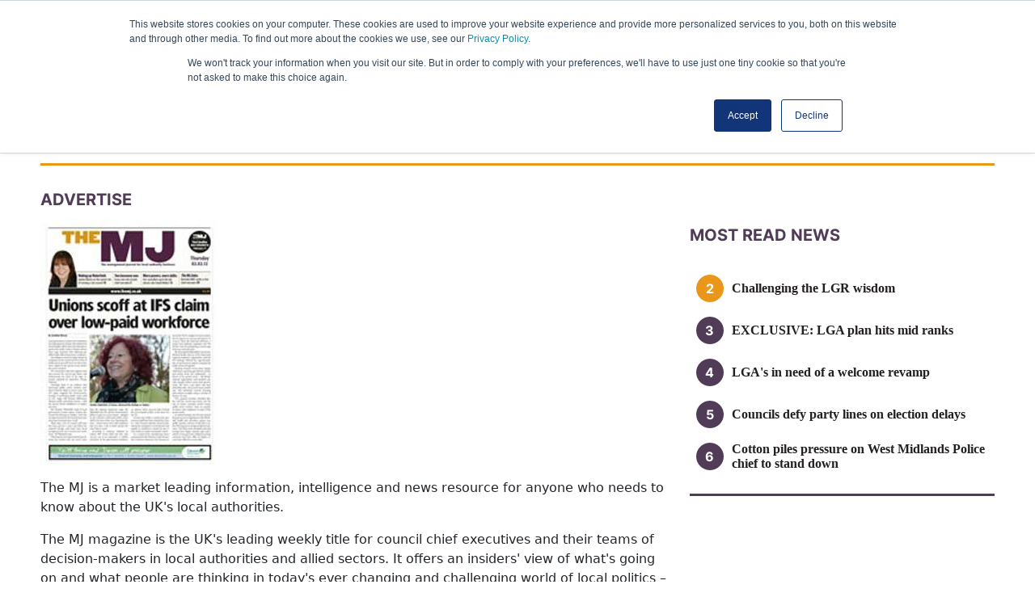

--- FILE ---
content_type: text/html; charset=utf-8
request_url: https://www.themj.co.uk/advertise
body_size: 8651
content:
<!DOCTYPE html>
<html lang="en">
<head>
    <meta name="Powered By" content="Kreatio Platform" />
  <link rel="canonical" href="https://www.themj.co.uk/advertise"/>
  <link rel="preconnect" href="https://www.googletagmanager.com/">
  <!-- Google tag (gtag.js) -->
  <script async src="https://www.googletagmanager.com/gtag/js?id=G-SCLLYEHGEE"></script>
  <script>   window.dataLayer = window.dataLayer || [];
  function gtag() {
      dataLayer.push(arguments);
  }
  gtag('js', new Date());
  gtag('config', 'G-SCLLYEHGEE');
  </script>
  <!-- Hotjar Tracking Code for https://www.traffex.com -->
  <script>
      (function(h,o,t,j,a,r){
          h.hj=h.hj||function(){(h.hj.q=h.hj.q||[]).push(arguments)};
          h._hjSettings={hjid:3252793,hjsv:6};
          a=o.getElementsByTagName('head')[0];
          r=o.createElement('script');r.async=1;
          r.src=t+h._hjSettings.hjid+j+h._hjSettings.hjsv;
          a.appendChild(r);
      })(window,document,'https://static.hotjar.com/c/hotjar-','.js?sv=');
  </script>
  <meta charset="UTF-8">
  <meta name="viewport" content="width=device-width, initial-scale=1.0">
  <meta name="csrf-param" content="authenticity_token">
  <meta name="csrf-token" content="Z8OewHJFwLHK3XXjqpzpqQ/Ze9+VVLF7I7kP3U6AYlU+4G9fSB4wlsUJadvvCOeeAEuuy+PKEbsplKvSVo1Wtg==">
    <title>Advertise</title>
  <meta name="keywords" content="The Municipal Journal (the MJ) is the online management journal for local authority business.">

    <meta property="og:title" content="The MJ - ">

  <link rel="preconnect" href="https://securepubads.g.doubleclick.net/">
  <link rel="preconnect" href="https://assets.kreatio.net/">
  <link rel="preconnect" href="https://code.jquery.com/">
  <script async src="https://securepubads.g.doubleclick.net/tag/js/gpt.js"></script>
  <script>
      window.googletag = window.googletag || {cmd: []};
      googletag.cmd.push(function () {
          var mapping1 = googletag.sizeMapping().addSize([1024, 0], [970, 250]).addSize([650, 0], [600, 155]).addSize([320, 0], [320, 50]).build();
          var mapping2 = googletag.sizeMapping().addSize([1024, 0], [970, 250]).addSize([650, 0], [600, 155]).addSize([320, 0], [320, 50]).build();
          var mapping3 = googletag.sizeMapping().addSize([768, 0], [728, 90]).addSize([0, 0], [320, 50]).build();
          googletag.defineSlot('/19274716/Themj2-skyscraper-left', [160, 600], 'div-gpt-ad-1718197395902-0').addService(googletag.pubads());
          googletag.defineSlot('/19274716/themj2-skyscraper-right', [160, 600], 'div-gpt-ad-1718197487538-0').addService(googletag.pubads());
          googletag.defineSlot('/19274716/themj2-billboard-1', ['fluid', [970, 250], [600, 155], [320, 50]], 'div-gpt-ad-1718186102035-0').defineSizeMapping(mapping1).addService(googletag.pubads());
          googletag.defineSlot('/19274716/themj2-billboard-2', ['fluid', [600, 155], [970, 250], [320, 50]], 'div-gpt-ad-1718175502503-0').defineSizeMapping(mapping2).addService(googletag.pubads());
          googletag.defineSlot('/19274716/themj2-scrolling-half-page-ad', [300, 600], 'div-gpt-ad-1716298462076-0').addService(googletag.pubads());
          googletag.defineSlot('/19274716/themj2-scrolling-half-page-ad-small-viewports', [300, 600], 'div-gpt-ad-1718866975999-0').addService(googletag.pubads());
          googletag.defineSlot('/19274716/themj2-scrolling-mpu', [300, 250], 'div-gpt-ad-1716299379313-0').addService(googletag.pubads());
          googletag.defineSlot('/19274716/themj2-scrolling-mpu-small-viewports', [300, 250], 'div-gpt-ad-1718867151468-0').addService(googletag.pubads());
          googletag.defineSlot('/19274716/themj2-leaderboard', [[320, 50], [728, 90]], 'div-gpt-ad-1718175537270-0').defineSizeMapping(mapping3).addService(googletag.pubads());
          googletag.pubads().enableSingleRequest();
          googletag.enableServices();
      });
  </script>
  <link rel="stylesheet" media="all" href="https://assets.kreatio.net/the_mj_2024/application-c291f54dc60408d5341f737ca4eaee9da28728e8ddfd1d6ff6721970fdc770e8.css" async>
  <link rel="shortcut icon" href="https://assets.kreatio.net/the_mj_2024/images/ico/favicon.ico" type="image/x-icon">
  <link rel="icon" href="https://assets.kreatio.net/the_mj_2024/favicon.ico" type="image/x-icon">
</head>
<body>
<div id="wrapper">
  <!-- /19274716/Themj2-skyscraper-left -->
  <div id='div-gpt-ad-1718197395902-0'>
    <script>
        googletag.cmd.push(function () {
            googletag.display('div-gpt-ad-1718197395902-0');
        });
    </script>
  </div>
  <!-- /19274716/themj2-skyscraper-right -->
  <div id='div-gpt-ad-1718197487538-0'>
    <script>
        googletag.cmd.push(function () {
            googletag.display('div-gpt-ad-1718197487538-0');
        });
    </script>
  </div>
  <div class="wrapper-header">
    <!-- Component :: Main-Header--> 
<div class="main-header">
  <div class="primary-header">
    <div class="container-fluid">
      <div class="primary-header-right-block">
        <div class="login-bar">
          <ul>
            <li class="join-today">
              <a href="/latest_issues"  class="btn-primary-dark">Latest Issue
              </a>
            </li>
            <li class="login">
              <a href="/userlogin"  class="btn-secondary-button" id="login">Login</a>
              <a href="/logout"  class="btn-secondary-button" id="logout" style="display: none">Log out</a>
            </li>
            <li class="join-today">
              <a href="https://subscribe.themj.co.uk/"  class="btn-primary-dark" target="_blank">Subscribe
              </a>
            </li>
          </ul>
        </div>
        <div class="social-share-header">
          <ul>
            <li>
              <a target="_blank" href="https://www.linkedin.com/company/themj/" aria-label="Linkedin-icon" class="social-share-icon linkedin "></a>
            </li>
            <li>
              <a target="_blank" href="https://twitter.com/themjcouk" aria-label="Twitter-icon" class="social-share-icon twitter"></a>
            </li>
          </ul>
        </div>
      </div>
    </div>
  </div>
  <div class="master-head">
    <div class="container-fluid">
      <div class="master-head-block">
        <nav class="navbar navbar-expand-md ">
          <div class="header-logo">
            <a href="/"><img src="https://assets.kreatio.net/the_mj_2024/svg/the_mj_logo.svg" alt="mj-brand-logo"></a>
          </div>
          <div class="collapse navbar-collapse" id="navbarNavDropdown">
            <ul class="navbar-nav">
                  <li class="nav-item">
                      <a title="Home" class="nav-link" href="/">Home</a>
                  </li>
                  <li class="nav-item">
                      <a title="News" class="nav-link" href="/type/news">News</a>
                  </li>
                  <li class="nav-item">
                      <a title="Opinion" class="nav-link" href="/type/opinion">Opinion</a>
                  </li>
                  <li class="nav-item">
                      <a title="Analysis" class="nav-link" href="/type/analysis">Analysis</a>
                  </li>
                  <li class="nav-item external-link">
                      <a href="https://jobs.themj.co.uk/" target="_blank" title="Jobs" class="nav-link external-link">Jobs</a>
                  </li>
                  <li class="nav-item external-link">
                      <a href="https://www.mjawards.co.uk/" target="_blank" title="Awards" class="nav-link external-link">Awards</a>
                  </li>
              <li class="nav-item dropdown more">
                <a class="nav-link dropdown-toggle" href="javascript:void(0)" role="button" data-bs-toggle="dropdown" aria-expanded="false">
                  MORE
                </a>
                  <!-- Component :: More--> 
<ul class="dropdown-menu">
<li><a href="/tag/podcasts" class="dropdown-item">Podcasts</a></li>
<li><a href="/type/best-practice" class="dropdown-item">Best Practice</a></li>
<li><a href="/type/interviews" class="dropdown-item">Interviews</a></li>
<li><a href="/type/partner-zone" class="dropdown-item">Partner zone</a></li>
<li><a href="/type/round-tables" class="dropdown-item">Round tables</a></li>
<li class="dropdown-submenu">
<a href="#" class="dropdown-item dropdown-toggle">Supplements</a>
<ul class="dropdown-menu">
<li><a href="/type/council" class="dropdown-item">Council</a></li>
<li><a href="/type/health" class="dropdown-item">Health</a></li>
<li><a href="/type/ppma" class="dropdown-item">PPMA</a></li>
<li><a href="/type/other" class="dropdown-item">Other</a></li>
</ul>
</li>
</ul>

              </li>
              <li class="nav-item dropdown hot-topic-menu-resp">
                <a class="nav-link dropdown-toggle" href="javascript:void(0)" role="button" data-bs-toggle="dropdown" aria-expanded="false">
                  Hot Topics
                </a>
                  <!-- Component :: Drop-Down-Hot-Topics--> 
<ul class="dropdown-menu">
<li><a href="/tag/finance" class="dropdown-item">Finance</a></li>
<li><a href="/tag/social-care" class="dropdown-item">Social Care</a></li>
<li><a href="/tag/policy-politics" class="dropdown-item">Politics and Policy</a></li>
<li><a href="/tag/workforce" class="dropdown-item">Workforce</a></li>
<li><a href="/tag/housing" class="dropdown-item">Housing</a></li>
<li><a href="/tag/economic-growth" class="dropdown-item">Economic Growth</a></li>
<li><a href="/tag/improvement" class="dropdown-item">Improvement</a></li>
</ul>

              </li>
              <li class="nav-item join-today-res">
                <a class="nav-link" target="_blank" href="/latest_issues">LATEST ISSUE</a>
              </li>
              <li class="nav-item social-share-block-res">
                <ul class="social-share-resp">
                  <li>
                    <a target="_blank" href="https://www.linkedin.com/company/themj/" class="social-share-icon linkedin "></a>
                  </li>
                  <li>
                    <a target="_blank" href="https://twitter.com/themjcouk" class="social-share-icon twitter"></a>
                  </li>
                </ul>
              </li>
              <li class="nav-item login-resp login">
                <a class="nav-link" href="/userlogin" id="login1" style="display: none;">L0GIN</a>
                <a class="nav-link" href="/logout" id="logout1" style="display: none;">LOGOUT</a>
              </li>
              <li class="nav-item join-today-res">
                <a class="nav-link" target="_blank" href="https://subscribe.themj.co.uk/">SUBSCRIBE</a>
              </li>
            </ul>
          </div>
          <div class="menu-right">
            <div class="search-container ">
              <a href="javascript:void(0)" role="button" class="search"><img src="https://assets.kreatio.net/the_mj_2024/svg/searchico.svg" alt="search-log" id="search-icon"></a>
              <form class="search-dropdown" action="/search" accept-charset="UTF-8" method="get">
                <input type="hidden" name="per_page" id="per_page" value="10" class="form-group has-feedback">
                <input type="hidden" name="facet" id="facet" value="true" class="facet_header">
                <input type="hidden" name="sort" id="sort" value="recent" class="filter_sort_top">
                <input type="text" name="query" placeholder="Search" class="input-search">
                <button type="submit" class="search-btn">Search</button>
</form>            </div>
            <div class="search-container-resp ">
              <a href="javascript:void(0)" role="button" class="search-resp"><img src="https://assets.kreatio.net/the_mj_2024/svg/search-responsive.svg" alt="search-log" id="search-icon-resp"></a>
              <form class="search-dropdown-resp" id="search-dropdown-resp" action="/search" accept-charset="UTF-8" method="get">
                <input type="hidden" name="per_page" id="per_page1" value="10" class="form-group has-feedback">
                <input type="hidden" name="facet" id="facet1" value="true" class="facet_header">
                <input type="hidden" name="sort" id="sort1" value="recent" class="filter_sort_top">
                <input type="text" placeholder="Search" class="input-search" name="query">
                <button type="submit" class="search-btn">Search</button>
</form>            </div>
            <button class="navbar-toggler" type="button" data-bs-toggle="collapse" data-bs-target="#navbarNavDropdown" aria-controls="navbarNavDropdown" aria-expanded="false" aria-label="Toggle navigation" id= "navbar-toggler">
              <span class="navbar-toggler-icon"></span>
            </button>
          </div>
        </nav>
      </div>
    </div>
  </div>
  <div class="hot-topics-header">
    <div class="container-fluid">
      <div class="hot-topics-block">
          <!-- Component :: Hot-Topics--> 
<ul class="hot-topics-menu">
<li>Hot Topics</li>
<li><a href="/tag/finance">Finance</a></li>
<li><a href="/tag/social-care"> Social care</a></li>
<li><a href="/tag/policy-and-politics"> Policy and Politics</a></li>
<li><a href="/tag/workforce">Workforce</a></li>
<li><a href="/tag/housing">Housing</a></li>
<li><a href="/tag/economic-growth"> Economic Growth</a></li>
<li><a href="/tag/improvement">Improvement</a></li>
</ul>

      </div>
    </div>
  </div>
</div>


</div>

  <h1 class="headone">Title</h1>
  <div class="wrapper-container static-page">
  <div class="container-fluid">
    <div class="row">
      <div class="article-left col-md-8">
        <h3>Advertise</h3>
        <div class="article-body">
<script src="https://secure.leadforensics.com/js/117402.js" type="text/javascript"></script>
<noscript><img alt="" src="https://secure.leadforensics.com/117402.png" style="display:none;"></noscript>
<figure class="tinymce-insert-asset-right" ><img class="images" src="https://image.chitra.live/api/v1/wps/7830300/4216846d-c54e-4c70-be07-4a6716306731/1/mj-feb-issue-218x305.jpg" height="305" width="218" alt=""></figure>
<p>The MJ is a market leading information, intelligence and news resource for anyone who needs to know about the UK's local authorities.</p>
<p>The MJ magazine is the UK's leading weekly title for council chief executives and their teams of decision-makers in local authorities and allied sectors. It offers an insiders' view of what's going on and what people are thinking in today's ever changing and challenging world of local politics – the latest news, incisive comment in-depth features and interviews, business analysis and the top recruitment vacancies.</p>
<p>Our regular feature pages provide analysis of a wide range of issues that are of direct interest to local government; Whitehall, the Third Sector, Children and Adult Services, Efficiency and Private Sector Business to name but a few. We offer local government staff regular recruitment advice and, of course, carry the industry's job vacancies.</p>
<p>This market leading content is backed up with more analysis, opinion and commentary on themj.co.uk</p>
<p>Through these channels, The MJ can guarantee to reach your key target market at the right time. Through the use of our MYB Data Lists that contains the contact details of over 40,000 senior officials within local government we can hand pick your prime audience and guarantee they will receive a copy of the Magazine on the weeks you have a presence. We recognise that at at time when budgets are scrutinised this targeted approach is crucial.</p>
<p>For more information, please contact:</p>
<div>
<strong>Head of Local Governnment Sales:</strong> Kasia Brzeska-Reffell</div>
<div>
<strong>Email:</strong> k.brzeska@hgluk.com</div>
<div>
<strong>Tel:</strong> +44 (0) 20 7973 4769</div>
<div> </div>
<div>
<strong>Commercial Manager:</strong> Scott Pascal-Murray</div>
<div>
<strong>Email:</strong> s.pascalmurray@hgluk.com</div>
<div>
<strong>Tel: </strong>+44 (0) 20 7973 4619</div>
<!--accessbreak -->
</div>
      </div>
      <div class="article-right col-md-4">
          <!-- Component :: Most-Read-Right--> 
<div class="most-read-block">
  <div class="common-header-content">
    <div class="common-header">
      <h2 class="common-heading">
        <a href="/">MOSt READ news</a></h2>
    </div>
    <div class="view-all">
      <a href="/" class="view">View all News</a></div>
  </div>
  <div class="row">
    <div class="secondary-block col-md-12 col-sm-12 ">
      <ol class="most-read-list left-list">
            <li><a data-turbo="true" title="Challenging the LGR wisdom" href="/challenging-lgr-wisdom">Challenging the LGR wisdom</a></li>
            <li><a data-turbo="true" title="EXCLUSIVE: LGA plan hits mid ranks" href="/exclusive-lga-plan-hits-mid-ranks">EXCLUSIVE: LGA plan hits mid ranks</a></li>
            <li><a data-turbo="true" title="LGA&#39;s in need of a welcome revamp" href="/lgas-welcome-revamp">LGA&#39;s in need of a welcome revamp</a></li>
            <li><a data-turbo="true" title="Councils defy party lines on election delays" href="/councils-defy-party-lines-election-delays">Councils defy party lines on election delays</a></li>
            <li><a data-turbo="true" title="Cotton piles pressure on West Midlands Police chief to stand down" href="/cotton-piles-pressure-west-midlands-police-chief-stand">Cotton piles pressure on West Midlands Police chief to stand down</a></li>
      </ol>
    </div>
  </div>
</div>


        <div class="adv-block">
          <!-- /19274716/themj2-scrolling-mpu -->
          <div id='div-gpt-ad-1716299379313-0'>
            <script>
                googletag.cmd.push(function() { googletag.display('div-gpt-ad-1716299379313-0'); });
            </script>
          </div>
        </div>
      </div>

    </div>

  </div>
</div>

  <div class="wrapper-footer">
  <div class="container-fluid">
      <!-- Component :: Footer--> 
<div class="footer-block">
<div class="footer-left col-md-3 col-sm-4 col-xs-4">
<div class="footer-head"><a href="/"><img src="https://assets.kreatio.net/the_mj_2024/png/the-mj-brand-logo.png" alt="footer-logo"></a></div>
<div class="footer-social-share">
<ul class="social-share">
<li><a href="https://www.linkedin.com/groups/?home=&amp;gid=3409493" class="social-share-icon linkedin " aria-label="Linkedin-icon"> </a></li>
<li><a href="https://x.com/themjcouk" class="social-share-icon twitter" aria-label="Twitter_icon"> </a></li>
</ul>
</div>
</div>
<div class="footer-menus row col-md-6  col-sm-8 col-xs-8">
<div class="footer-menu col-sm-6">
<ul class="footer-primary-menu">
<li><a href="/about-us">About Us</a></li>
<li><a href="/terms-conditions">Terms and Conditions</a></li>
<li><a target="_blank" href="https://www.hgluk.com/hemming-group-ltd-privacy-statement/" rel="noopener">Privacy</a></li>
<li><a target="_blank" href="https://hgluk-25602759.hs-sites-eu1.com/work-with-us" rel="noopener">Advertise with us</a></li>
<li><a href="/copyright-permissions">Copyright and Permissions</a></li>
</ul>
</div>
<div class="footer-menu hide col-sm-6">
<ul class="footer-primary-menu">
<li><a target="_blank" href="https://subscribe.themj.co.uk/" rel="noopener">Subscribe</a></li>
<li><a target="_blank" href="https://jobs.themj.co.uk/" rel="noopener">Jobs</a></li>
<li><a href="https://themj.co.uk/type/event">Events</a></li>
<li><a href="/contact-us">Contact Us</a></li>
</ul>
</div>
</div>
<div class="copy-right col-md-3 col-sm-12 col-xs-12"></div>
</div>

  </div>
  <div class="container-fluid">
    <p class="copy-right-text">©2024 Hemming Group Limited. Registered in England and Wales. Registered No: 490200. VAT number GB342 023 408</p>
  </div>
</div>

</div>
<script src="https://code.jquery.com/jquery-3.6.4.min.js"></script>
<script src="https://assets.kreatio.net/the_mj_2024/application-c4d8e9c521789de27f54.js"></script>
<script>
    $(document).ready(function () {
        $('#newsletter').on('submit', function (event) {
            event.preventDefault();
            var formData = new FormData(this);
            $.ajax({
                url: '/newsletter-signup',
                type: 'POST',
                data: formData,
                contentType: false,
                processData: false,
                beforeSend: function (xhr) {
                    xhr.setRequestHeader('X-CSRF-Token', $('meta[name="csrf-token"]').attr('content'));
                    $("#export_loaders").show();
                },
                success: function (response) {
                    $("#export_loaders").hide();
                    $('#form-container').hide();
                    $('#success-message').show();
                },
                error: function (xhr, status, error) {
                    alert('Newsletter signup failed');
                    console.log('Error: ' + error);
                    console.log('Status: ' + status);
                    console.dir(xhr);
                }
            });
        });
    });
</script>
<!-- Start of HubSpot Embed Code -->
<script type="text/javascript" id="hs-script-loader" async="" defer="" src="//js-eu1.hs-scripts.com/25602759.js"></script>
<!-- End of HubSpot Embed Code -->
  <!-- Component :: Hubspot-Script--> 
<div class="remote_component" id = af0143d5-4831-66d0-0605-52daf41919aa></div>


<script>
    // Cookie reader helper
    function getCookie(name) {
        const match = document.cookie.match(new RegExp('(^| )' + name + '=([^;]+)'));
        return match ? decodeURIComponent(match[2]) : null;
    }
    // 🔐 Login click handler
    $(document).on('click', '#escologin', function (event) {
        event.preventDefault();

        if (!validateForm()) {
            return;
        }

        $.ajax({
            url: '/authenticate',
            type: 'POST',
            data: jQuery("#userlogin").serialize(),
            dataType: 'text', // Consider changing to 'json' if your server returns JSON
            beforeSend: function (xhr) {
                xhr.setRequestHeader('X-CSRF-Token', jQuery('meta[name="csrf-token"]').attr('content'));
                $("#export_loaders").show();
                $("#escologin").prop("disabled", true);
            },

            success: function (data) {
                $("#export_loaders").hide();
                $("#escologin").prop("disabled", false);

                // ✅ Use cookie or fallback to form field
                const email = getCookie("Email") || $("#exampleInputEmail1").val().trim();

                if (data === "Success") {
                    console.log("Logged_in cookie:", getCookie("Logged_in"));
                    console.log("Email cookie:", email);
                    window._hsq = window._hsq || [];
                    _hsq.push(["trackEvent", { id: "user_logged_in" }]);

                    var a = $(".cls_redirect").val();
                    location.href = a;
                } else {
                    $('#login_error_message_header,#login_error_message_teaser').show().text(data.message || "Login failed");
                }
            },

            error: function () {
                $("#export_loaders").hide();
                $("#escologin").prop("disabled", false);

                const message = "Incorrect username or password";
                $('#login_error_message_header').text(message).show();
            }
        });
    });

    function validateForm() {
        var isValid = true;
        var email = document.getElementById("exampleInputEmail1").value.trim();
        if (!/^[^\s@]+@[^\s@]+\.[^\s@]+$/.test(email)) {
            document.getElementById("errorEmail").innerText = "Please enter a valid email address";
            isValid = false;
        } else {
            document.getElementById("errorEmail").innerText = "";
        }

        var password = document.getElementById("exampleInputPassword1").value.trim();
        if (!password) {
            document.getElementById("errorPassword").innerText = "Please enter your password";
            isValid = false;
        } else {
            document.getElementById("errorPassword").innerText = "";
        }

        return isValid;
    }
</script>
<script>
    window.addEventListener("pageshow", function () {
        $.ajax({
            type: 'GET',
            dataType: 'json',
            url: '/auto-login/remember-me',
            beforeSend: function (xhr) {
                xhr.setRequestHeader('X-CSRF-Token', $('meta[name="csrf-token"]').attr('content'));
            },
            success: function (response) {
                const signInButton = $("#login");
                const logButton = $("#logout");
                const signInButton1 = $("#login1");
                const logButton1 = $("#logout1");
                if (response.status === "success") {
                    signInButton.hide();
                    signInButton1.hide();
                    logButton.show();
                    logButton1.show();
                } else {
                    signInButton.show();
                    signInButton1.show();
                    logButton.hide();
                    logButton1.hide();
                    console.log("User not logged in");
                }
            },
            error: function (xhr, status, error) {
                console.error("AJAX error:", status, error);
                console.log("Raw response:", xhr.responseText);
            }
        });
    });

</script>
<script>
    $(document).ready(function(){
        if($('.remote_component').length > 0 ){

            $(".remote_component").each(function() {
                var id = $(this).attr('id');
                var page_id = $(this).attr('data_page_id');

                $.ajax({
                    type: 'get',
                    dataType: 'html',
                    url: '/get_remote_component',
                    data: {id: id ,page_id: page_id},
                    beforeSend: function (xhr) {
                        xhr.setRequestHeader('X-CSRF-Token', $('meta[name="csrf-token"]').attr('content'))
                    },
                    success: function (data) {
                        $('#'+id).html(data)
                    }
                });

            });
        }
    });
</script>
<script>
    $(document).on('click', ".remote_component_load > a", function() {
        var id = $(this).parent().attr('component_id');
        var page_id = $(this).parent().attr('data_page_id');
        var page_no = $(this).text();
        if (!page_no) {
            var page_no = $('span.current').text();
            if ($(this).attr('rel') === 'next' || $(this).attr('rel') === 'next end'){
                page_no = parseInt(page_no) + 1;
            } else if ($(this).attr('rel') === 'prev' || $(this).attr('rel') ===  'prev start'){
                page_no = parseInt(page_no) - 1;
            }
        }
        $(this).removeAttr('href');
        $.ajax({
            type: 'get',
            url: '/get_remote_component',
            data: {id: id ,page_id: page_id, page: page_no},
            beforeSend: function (xhr) {
                xhr.setRequestHeader('X-CSRF-Token', $('meta[name="csrf-token"]').attr('content'))
            },
            success: function (data) {
                //$('#'+id).html(data)
                $("div[component_id=" + id + "]").html(data)
                // $('.main-content > #listings').remove();
                // $('.main-content > .pagination').remove();
                // $(data).insertAfter('.main-content > .select-header');
                // $(".remote_component_load > a").removeAttr('href');
                // $("html, body").animate({scrollTop:0},"slow");
            }
        });
    });
</script>
<div class="kreatio-mostread" style="display:none">
    <img onerror="this.style.display=&#39;none&#39;" src="https://analytics-wrapper.kreatio.com/images/loading.gif?article_id=024782c7-288a-4382-0ec1-0a251343640f&amp;page_type=static_page" alt="Loading.gif?article id=024782c7 288a 4382 0ec1 0a251343640f&amp;page type=static page" />
  </div>

</body>
</html>


--- FILE ---
content_type: text/html; charset=utf-8
request_url: https://www.google.com/recaptcha/api2/aframe
body_size: 269
content:
<!DOCTYPE HTML><html><head><meta http-equiv="content-type" content="text/html; charset=UTF-8"></head><body><script nonce="2kuNT6-L63TKTf5A4Bx2fQ">/** Anti-fraud and anti-abuse applications only. See google.com/recaptcha */ try{var clients={'sodar':'https://pagead2.googlesyndication.com/pagead/sodar?'};window.addEventListener("message",function(a){try{if(a.source===window.parent){var b=JSON.parse(a.data);var c=clients[b['id']];if(c){var d=document.createElement('img');d.src=c+b['params']+'&rc='+(localStorage.getItem("rc::a")?sessionStorage.getItem("rc::b"):"");window.document.body.appendChild(d);sessionStorage.setItem("rc::e",parseInt(sessionStorage.getItem("rc::e")||0)+1);localStorage.setItem("rc::h",'1768840329203');}}}catch(b){}});window.parent.postMessage("_grecaptcha_ready", "*");}catch(b){}</script></body></html>

--- FILE ---
content_type: image/svg+xml
request_url: https://assets.kreatio.net/the_mj_2024/svg/the_mj_logo.svg
body_size: 156
content:
<svg width="340" height="126" viewBox="0 0 340 126" fill="none" xmlns="http://www.w3.org/2000/svg">
<path d="M28.2635 41.0732V28.715H0.000976562V12.7082H28.2635V0.299384H40.5198V41.0732H28.2635Z" fill="#EA961A"/>
<path d="M40.5193 69.3829V85.3906H0L0.000520833 69.3829H14.2323V59.913H0.000520833V43.9084H40.5193V59.913H25.8807V69.3829H40.5193Z" fill="#EA961A"/>
<path d="M28.2631 105.045H24.1093V115.073H16.3599V105.045H12.2063V125.659H0V89.0394H40.5193V125.659H28.2631V105.045Z" fill="#EA961A"/>
<path d="M94.2891 45.9873V125.698H44.8506V0.259702H113.842L130.557 56.0785L147.272 0.259702H216.076V125.698H166.527V45.7294L154.021 125.698H107.57L94.2891 45.9873Z" fill="#4B3D57"/>
<path d="M220.588 67.2128L270.109 67.193V72.7545C270.109 82.0056 270.156 88.2737 279.721 88.2737C289.285 88.2737 289.972 82.0212 289.972 72.7685V0.000381841H339.755V75.68C339.755 107.197 313.44 125.698 278.159 125.698C243.192 125.698 220.588 107.197 220.588 75.68V67.2128Z" fill="#4B3D57"/>
</svg>
